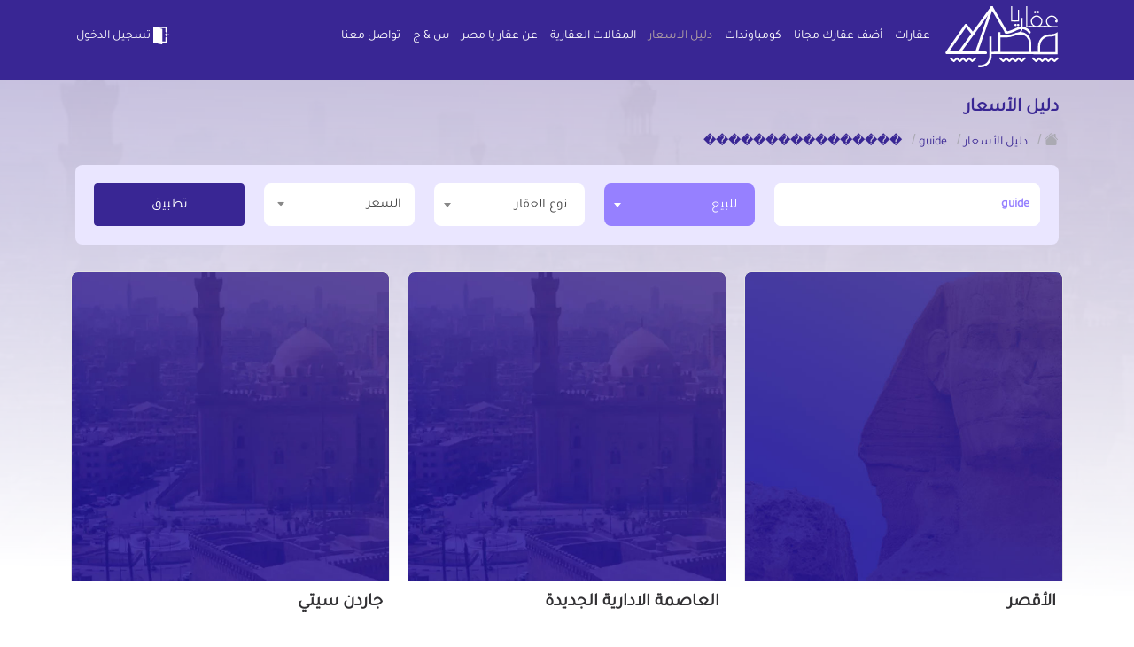

--- FILE ---
content_type: text/html; charset=UTF-8
request_url: https://aqaryamasr.com/price-guide/guide/-%EF%BF%BD%EF%BF%BD%EF%BF%BD%EF%BF%BD%EF%BF%BD%EF%BF%BD%EF%BF%BD%EF%BF%BD%EF%BF%BD%EF%BF%BD%EF%BF%BD%EF%BF%BD%EF%BF%BD%EF%BF%BD%EF%BF%BD%EF%BF%BD/0/%EF%BF%BD%EF%BF%BD%EF%BF%BD%EF%BF%BD%EF%BF%BD%EF%BF%BD%EF%BF%BD%EF%BF%BD%EF%BF%BD%EF%BF%BD
body_size: 17870
content:
<!DOCTYPE html>
<html lang="ar">
<head>

    
            <meta http-equiv='Content-Type' content='text/html; charset=utf-8'>
            <meta name='apple-itunes-app' content='app-id=1572629063, affiliate-data=myAffiliateData, app-argument=https://https://aqaryamasr.com/'>
            <meta name='viewport' content='width=device-width, initial-scale=1, shrink-to-fit=no' >
            <meta name='csrf-token' content='t7pVFrCZDswPYZljPwWuMhzlKFf0x3hqfg3B1bRQ' >
            <meta name='google-site-verification' content='E4z2olJ1K54Ndg181Tb15M7F1A_Fcq-oE1OpKjj2dMAZLclE' >

            <meta property='al:web:should_fallback' content='false' >
            <meta property='al:ios:app_store_id' content='1572629063' >
            <meta property='al:ios:app_name' content='تطبيق عقار يا مصر' >
            <meta property='al:android:package' content='aqar.ya.masr' >
            <meta property='al:android:app_name' content='تطبيق عقار يا مصر' >

            <title>عقار يا مصر - دليل الأسعار</title>
            <meta name='keywords' content='عقارات , شقق , فلل , قصور' >
            <meta name='description' content='دليل الأسعار' >
            <meta name='author' content='عقار يا مصر' >

            <meta property='twitter:card' content='summary' >
            <meta property='twitter:site' content='https://aqaryamasr.com/price-guide/guide/-%EF%BF%BD%EF%BF%BD%EF%BF%BD%EF%BF%BD%EF%BF%BD%EF%BF%BD%EF%BF%BD%EF%BF%BD%EF%BF%BD%EF%BF%BD%EF%BF%BD%EF%BF%BD%EF%BF%BD%EF%BF%BD%EF%BF%BD%EF%BF%BD/0/%EF%BF%BD%EF%BF%BD%EF%BF%BD%EF%BF%BD%EF%BF%BD%EF%BF%BD%EF%BF%BD%EF%BF%BD%EF%BF%BD%EF%BF%BD' >
            <meta property='twitter:title' content='عقار يا مصر' >
            <meta property='twitter:description' content='يعتبر موقع عقار يا مصر الموقع العقاري المجاني الأول في مصر حيث يمكنك البحث عن عقارات للبيع او عقارات للإيجار بمساحات مختلفة وبالصور والأسعار من خلال متابعة اعلانات الموقع.' >
            <meta property='twitter:image' content='https://aqaryamasr.com/frontend/assets/imgs/logo__main.jpg' >

            <meta property='og:title' content='عقار يا مصر' >
            <meta property='og:description' content='يعتبر موقع عقار يا مصر الموقع العقاري المجاني الأول في مصر حيث يمكنك البحث عن عقارات للبيع او عقارات للإيجار بمساحات مختلفة وبالصور والأسعار من خلال متابعة اعلانات الموقع.' >
            <meta property='og:image' content='https://aqaryamasr.com/frontend/assets/imgs/logo__main.jpg' >
            <meta property='og:url' content='https://aqaryamasr.com/price-guide/guide/-%EF%BF%BD%EF%BF%BD%EF%BF%BD%EF%BF%BD%EF%BF%BD%EF%BF%BD%EF%BF%BD%EF%BF%BD%EF%BF%BD%EF%BF%BD%EF%BF%BD%EF%BF%BD%EF%BF%BD%EF%BF%BD%EF%BF%BD%EF%BF%BD/0/%EF%BF%BD%EF%BF%BD%EF%BF%BD%EF%BF%BD%EF%BF%BD%EF%BF%BD%EF%BF%BD%EF%BF%BD%EF%BF%BD%EF%BF%BD' >
            <meta property='og:type' content='website' >
            <link rel='apple-touch-icon' sizes='180x180' href='/apple-touch-icon.png'>
            <link rel='icon' type='image/png' sizes='32x32' href='/favicon-32x32.png'>
            <link rel='icon' type='image/png' sizes='16x16' href='/favicon-16x16.png'>
            <link rel='manifest' href='/site.webmanifest'>
            <link rel='mask-icon' href='/safari-pinned-tab.svg' color='#5bbad5'>
            <meta name='msapplication-TileColor' content='#da532c'>
            <meta name='theme-color' content='#ffffff'>
            <link rel='alternate' hreflang='ar-eg' href='https://aqaryamasr.com/price-guide/guide/-%EF%BF%BD%EF%BF%BD%EF%BF%BD%EF%BF%BD%EF%BF%BD%EF%BF%BD%EF%BF%BD%EF%BF%BD%EF%BF%BD%EF%BF%BD%EF%BF%BD%EF%BF%BD%EF%BF%BD%EF%BF%BD%EF%BF%BD%EF%BF%BD/0/%EF%BF%BD%EF%BF%BD%EF%BF%BD%EF%BF%BD%EF%BF%BD%EF%BF%BD%EF%BF%BD%EF%BF%BD%EF%BF%BD%EF%BF%BD' />
        

    
    <!-- bootstrap -->
    <link  rel="stylesheet preload" href="https://cdn.jsdelivr.net/npm/bootstrap-icons@1.6.0/font/bootstrap-icons.css" integrity="sha384-7ynz3n3tAGNUYFZD3cWe5PDcE36xj85vyFkawcF6tIwxvIecqKvfwLiaFdizhPpN" crossorigin="anonymous">
    <link rel="stylesheet preload" href="https://aqaryamasr.com/assets/front/css/bootstrap.min.css">


    <!-- fortawesome -->
    
    <link rel="stylesheet preload" href="https://aqaryamasr.com/assets/front/libs/fontawesome-free-5.15.4-web/css/all.min.css">

    <!-- Owl Stylesheets -->
    <link rel="stylesheet preload" href="https://aqaryamasr.com/assets/front/css/owlcarousel/owl.carousel.min.css">
    <link rel="stylesheet preload" href="https://aqaryamasr.com/assets/front/css/owlcarousel/owl.theme.default.min.css">

    
    <link href="https://cdn.jsdelivr.net/npm/select2@4.1.0-rc.0/dist/css/select2.min.css" rel="stylesheet preload" />
    
    <link rel="stylesheet preload" href="https://cdnjs.cloudflare.com/ajax/libs/animate.css/4.1.1/animate.min.css"/>

    <!-- Stylesheets -->
    <link rel="stylesheet preload" href="https://aqaryamasr.com/assets/front/css/main.css?var=18.52">
    <link rel="stylesheet preload" href="https://aqaryamasr.com/assets/front/css/ahmed.css?var=18.52">

    

    <!-- Facebook Pixel Code -->
        <script type="2fd3416cd6e685e6213aaf24-text/javascript">!function(f,b,e,v,n,t,s){if(f.fbq)return;n=f.fbq=function(){n.callMethod?n.callMethod.apply(n,arguments):n.queue.push(arguments)};if(!f._fbq)f._fbq=n;n.push=n;n.loaded=!0;n.version='2.0';n.queue=[];t=b.createElement(e);t.async=!0;t.src=v;s=b.getElementsByTagName(e)[0];s.parentNode.insertBefore(t,s)}(window,document,'script','https://connect.facebook.net/en_US/fbevents.js'); fbq('init', '580634046412457'); fbq('track', 'PageView');</script><noscript> <img height="1" width="1" src="https://www.facebook.com/tr?id=580634046412457&ev=PageView&noscript=1"/></noscript>
    <!-- End Facebook Pixel Code -->

        <!--Plugin CSS file with desired skin-->
    <link rel="stylesheet" href="https://cdnjs.cloudflare.com/ajax/libs/ion-rangeslider/2.3.1/css/ion.rangeSlider.min.css"/>
    <style>
                     .filter-row .form-filter-group:not(.q-s) {
                width: 170px;
             }
            .filter-row .q-s {
                width: 300px;
            }
            </style>
    <style>
        .show-more-rel {
          height: 150px;
          overflow: hidden;
          transition: height .4s ease-in-out;
        }
        .show-more-rel.show-more {
          height: auto;
        }
        .show-more-rel-btn {
          color: #392694;
          margin-top: .5rem;
          display: block;
        }
        .show-more-rel-btn:hover  {
          color: #392694;
          text-decoration: underline;
        }
    </style>
    <style>
      .d45 {
        font-family: Tajawal;
        position: relative;
        z-index: 1;
      }
    </style>

    <style>
                 .dropdown-menu.show {
          max-width: 440px;
          overflow: hidden;
        }
    </style>

    <script type="2fd3416cd6e685e6213aaf24-text/javascript"> var base_url = "https://aqaryamasr.com"; </script>
    <script type="2fd3416cd6e685e6213aaf24-text/javascript"> var officeUrl = "https://aqaryamasr.com/office"; </script>
    <script type="2fd3416cd6e685e6213aaf24-text/javascript"> var statistic_user_type = "visitor"; </script>
    <script type="2fd3416cd6e685e6213aaf24-text/javascript"> var userType = ""; </script>
    <!--<script async src="https://pagead2.googlesyndication.com/pagead/js/adsbygoogle.js?client=ca-pub-1353988727141840"-->
    <!-- crossorigin="anonymous"></script>-->
</head>
<body>

                        <div class="modal fade" id="modalLoginForm" tabindex="-1" role="dialog" aria-labelledby="myModalLabel"  aria-hidden="true">
    <div class="modal-dialog rounded modal-dialog-centered" role="document">
        <div class="modal-content">
            <form method="POST" action="https://aqaryamasr.com/login" id="loginForm" >
                <input type="hidden" name="_token" value="t7pVFrCZDswPYZljPwWuMhzlKFf0x3hqfg3B1bRQ" autocomplete="off">                <div class="modal-header">
                    <button type="button" class="close" data-dismiss="modal" aria-label="Close" id="modalLoginFormCloseBtn">
                        <span aria-hidden="true">&times;</span>
                    </button>
                </div>
                <div class="modal-body">
                    <img src="https://aqaryamasr.com/assets/front/imgs/logo-p.svg"/>
                    <div id="msg-result"></div>
                    <div class="md-form">
                        <label data-error="wrong" data-success="right" for="defaultForm-tel2">رقم الهاتف</label>
                        <input type="tel" id="defaultForm-tel2" class="form-control validate validate_phone_login" placeholder="01xxxxxxxxx" name="phone" minlength="11" maxlength="11">
                    </div>
                    <div class="md-form">
                        <label data-error="wrong" data-success="right" for="defaultForm-passsssssss">كلمة السر</label>
                        <div class="input-group" id="show_hide_password">
                            <input type="password" id="defaultForm-passsssssss" name="password" class="form-control validate">
                            <div class="input-group-addon">
                                <a href=""><i class="bi bi-eye-slash"aria-hidden="true"></i></a>
                            </div>
                        </div>
                        <p><a href="" data-toggle="modal" data-dismiss="modal" data-target="#modalForgotForm" id="forgotPasswordBtn">نسيت كلمة السر ؟</a></p>
                    </div>
                </div>
                <div class="modalfooter justify-content-center">
                    <button type="submit" class="btn btn-primary login" disabled>تسجيل دخول</button>
                    <p> <a href="" data-toggle="modal" data-dismiss="modal" data-target="#modalRegisterForm">ليس لديك حساب ؟ تسجيل </a></p>
                </div>
            </form>
        </div>
    </div>
</div>


<div class="modal fade" id="modalRegisterForm" tabindex="-1" role="dialog" aria-labelledby="myModalLabel"  aria-hidden="true">
    <div class="modal-dialog rounded modal-dialog-centered" role="document">
        <div class="modal-content">
            <form action="https://aqaryamasr.com/register" method="POST" id="registerForm">
                <input type="hidden" name="_token" value="t7pVFrCZDswPYZljPwWuMhzlKFf0x3hqfg3B1bRQ" autocomplete="off">                <div class="modal-body">
                    <button type="button" class="close" data-dismiss="modal" aria-label="Close" id="closeModalRegisterForm">
                        <span aria-hidden="true">&times;</span>
                    </button>
                    <img src="https://aqaryamasr.com/assets/front/imgs/logo-p.svg"/>
                    <div class="registerResult"></div>
                    <div class="md-form">
                        <label  data-success="right" for="defaultForm-name">اسم المستخدم</label>
                        <input type="text" name="name" id="defaultForm-name" class="form-control">
                    </div>
                    <div class="md-form">
                        <label data-error="wrong" data-success="right" for="defaultForm-tel">رقم الهاتف</label>
                        <input type="tel" name="phone" id="defaultForm-tel" placeholder="01xxxxxxxxx" class="form-control validate validate_phone">
                    </div>
                    <div class="md-form">
                        <label data-error="wrong" data-success="right" for="defaultForm-pass">كلمة السر</label>
                        <div class="input-group" id="show_hide_password">
                            <input type="password" id="defaultForm-pass" name="password" class="form-control validate">
                            <div class="input-group-addon">
                                <a href=""><i class="bi bi-eye-slash"aria-hidden="true"></i></a>
                            </div>
                        </div>
                    </div>
                    <div class="md-form">
                        <label data-error="wrong" data-success="right" for="defaultForm-repass">تأكيد كلمة السر</label>
                        <div class="input-group" id="show_hide_password1">
                            <input type="password" name="password_confirmation" id="defaultForm-repass" class="form-control  validate">
                            <div class="input-group-addon">
                                <a href=""><i class="bi bi-eye-slash"aria-hidden="true"></i></a>
                            </div>
                        </div>
                    </div>
                    <div class="md-form">
                        <label for="Governorate">المحافظة</label>
                                                <select id="Governorate" class="form-control" name="city_id">
                            <option selected value="">اختر المحافظة</option>
                                                            <option value="1">أسوان</option>
                                                            <option value="2">أسيوط</option>
                                                            <option value="3">بني سويف</option>
                                                            <option value="4">بور سعيد</option>
                                                            <option value="5">القاهرة</option>
                                                            <option value="6">دمياط</option>
                                                            <option value="7">مرسى مطروح</option>
                                                            <option value="8">الدقهلية</option>
                                                            <option value="9">الغربية</option>
                                                            <option value="10">الإسكندرية</option>
                                                            <option value="11">قنا</option>
                                                            <option value="12">سوهاج</option>
                                                            <option value="13">جنوب سيناء</option>
                                                            <option value="14">شمال سيناء</option>
                                                            <option value="15">البحر الأحمر</option>
                                                            <option value="16">البحيرة</option>
                                                            <option value="17">الفيوم</option>
                                                            <option value="18">كفر الشيخ</option>
                                                            <option value="19">الإسماعيلية</option>
                                                            <option value="20">الجيزة</option>
                                                            <option value="21">المنوفية</option>
                                                            <option value="22">المنيا</option>
                                                            <option value="23">القليوبية</option>
                                                            <option value="24">الأقصر</option>
                                                            <option value="25">الوادي الجديد</option>
                                                            <option value="26">السويس</option>
                                                            <option value="27">الشرقية</option>
                                                    </select>
                    </div>
                    <div class="md-form">
                        <input type="checkbox" id="office" name="isOffice" value="1">
                        <label for="office">التسجيل كمكتب عقارى</label>
                    </div>
                    <div class="md-form">
						<input type="checkbox" id="condiation" value="الموافقه على">
			  			<label for="condiation">الموافقه على <a class="agree" target="_blank" href="https://aqaryamasr.com/privacy_policy">الشروط والاحكام</a></label>
					</div>
                </div>
                <div class="modalfooter justify-content-center">
                    <button type="submit" class="btn btn-primary login" disabled>تسجيل</button>
                    <p><a href="" data-toggle="modal" data-dismiss="modal" data-target="#modalLoginForm"> لديك حساب ؟  تسجيل دخول</a></p>
                </div>
            </form>
        </div>
    </div>
</div>


<div class="modal fade" id="modalForgotForm" tabindex="-1" role="dialog" aria-labelledby="myModalLabel"  aria-hidden="true">
    <div class="modal-dialog rounded modal-dialog-centered" role="document">
        <div class="modal-content">
            <form method="POST" action="https://aqaryamasr.com/resend_code" id="forgotPasswordForm" >
                <input type="hidden" name="_token" value="t7pVFrCZDswPYZljPwWuMhzlKFf0x3hqfg3B1bRQ" autocomplete="off">                <div class="modal-header">
                    <button type="button" class="close" data-dismiss="modal" aria-label="Close" id="closeModalForgotForm">
                        <span aria-hidden="true">&times;</span>
                    </button>
                </div>
                <div class="modal-body">
                    <img src="https://aqaryamasr.com/assets/front/imgs/logo-p.svg"/>
                    <div class="forgotPasswordResult"></div>
                    <div class="md-form">
                        <label data-error="wrong" data-success="right" for="defaultForm-telll">رقم الهاتف</label>
                        <input type="text" id="defaultForm-telll" class="form-control validate phone" placeholder="01xxxxxxxxx" name="phone" minlength="11" maxlength="11">
                    </div>
                </div>
                <div class="modalfooter justify-content-center">
                    <button type="submit" class="btn btn-primary login" >ارسال الكود</button>
                    <p> ليس لديك حساب ؟  <a href="" data-toggle="modal" data-dismiss="modal" data-target="#modalRegisterForm">تسجيل </a></p>
                </div>
            </form>
        </div>
    </div>
</div>



<div class="modal fade" id="modalCodeForm" tabindex="-2" role="dialog" aria-labelledby="myModalLabel"  aria-hidden="true">
    <div class="modal-dialog rounded modal-dialog-centered" role="document">
        <div class="modal-content">
            <form method="POST" action="https://aqaryamasr.com/verify_code" id="codeForm" >
                <input type="hidden" name="_token" value="t7pVFrCZDswPYZljPwWuMhzlKFf0x3hqfg3B1bRQ" autocomplete="off">                <div id="codeResult"></div>
                <div class="modal-header">
                    <button type="button" class="close" data-dismiss="modal" aria-label="Close" id="closeModalCodeForm">
                        <span aria-hidden="true">&times;</span>
                    </button>
                </div>
                <div class="modal-body">
                    <img src="https://aqaryamasr.com/assets/front/imgs/logo-p.svg"/>
                    <p>برجاء ادخال رمز التحقق المرسل الى رقم</p>
                    <p class="num-phone"></p>
                    <div class="forgotPasswordResult"></div>
                    <div class="md-form">
                        <label data-error="wrong" data-success="right" for="defaultForm-tel">كود التفعيل</label>
                        <div class="row">
                            <div class="col-3">
                                <input maxlength="1" required name='code_u4_fb' type="text" class="form-control num user_fb_code first disabled-when-done inputCode" >
                            </div>
                            <div class="col-3">
                                <input maxlength="1" required name='code_u3_fb'  data-next="code_u4_fb" type="text" class="form-control num user_fb_code disabled-when-done inputCode">
                            </div>
                            <div class="col-3">
                                <input  maxlength="1" required name='code_u2_fb' data-next="code_u3_fb" type="text" class="form-control num user_fb_code disabled-when-done inputCode">
                            </div>
                            <div class="col-3">
                                <input maxlength="1" required name='code_u1_fb' data-next="code_u2_fb"  type="text" class="form-control num user_fb_code disabled-when-done inputCode" />
                            </div>
                        </div>
                        <input type="hidden" name="code" class="user_forgetPass_code">
                        <input type="hidden" name="phone" class="user_forgetPass_phone">
                        <input type="hidden" name="reset_pass" value="">
                    </div>
                </div>
                <div class="text-center">
                    <span class="code_counter"></span>
                </div>
                <div class="modalfooter justify-content-center">
                    <button type="submit" class="btn btn-primary login disabled-when-done">ارسال الكود</button>
                    <p><button class="btn btn-outline-info" href="" id="resendCode" disabled type="button">إعادة الإرسال </button></p>
                </div>
            </form>
        </div>
    </div>
</div>


<div class="modal fade" id="newPasswordModal" tabindex="-2" role="dialog" aria-labelledby="myModalLabel"  aria-hidden="true">
    <div class="modal-dialog rounded modal-dialog-centered" role="document">
        <div class="modal-content">
            <form method="POST" action="https://aqaryamasr.com/reset_password" id="resetPasswordForm" >
                <input type="hidden" name="_token" value="t7pVFrCZDswPYZljPwWuMhzlKFf0x3hqfg3B1bRQ" autocomplete="off">                <div id="codeResult"></div>
                <div class="modal-header">
                    <button type="button" class="close" data-dismiss="modal" aria-label="Close">
                        <span aria-hidden="true">&times;</span>
                    </button>
                </div>
                <div class="modal-body">
                    <img src="https://aqaryamasr.com/assets/front/imgs/logo-p.svg"/>
                    <div class="newPasswordResult"></div>
                    <div class="md-form">
                        <label data-error="wrong" data-success="right" for="defaultForm-passs">كلمة السر</label>
                        <div class="input-group" id="show_hide_password">
                            <input type="password" id="defaultForm-passs" name="password" required   class="form-control validate">
                            <div class="input-group-addon">
                                <a href=""><i class="bi bi-eye-slash"aria-hidden="true"></i></a>
                            </div>
                        </div>
                    </div>
                    <div class="md-form">
                        <label data-error="wrong" data-success="right" for="defaultForm-passsss">تأكيد كلمة السر</label>
                        <div class="input-group" id="show_hide_password">
                            <input type="password" id="defaultForm-passsss" name="password_confirmation"    required class="form-control  validate">
                            <div class="input-group-addon">
                                <a href=""><i class="bi bi-eye-slash" aria-hidden="true"></i></a>
                            </div>
                        </div>
                    </div>

                    <input type="hidden" name="phone" class="reset-password-phone">
                    <input type="hidden" name="code" class="reset-code-phone">
                </div>
                <div class="modalfooter justify-content-center">
                    <button type="submit" class="btn btn-primary login">حفظ </button>
                </div>
            </form>
        </div>
    </div>
</div>

        
        <div class="modal fade" id="notification">
    <div class="modal-dialog">
        <div class="modal-content" style="padding-top: 25px">
            <div class="modal-header">
                <div style="display: flex;">
                    <i class="m-nav__link-icon flaticon-envelope"></i>
                    <h4 class="modal-title font-weight-bold" id="model_label" style="margin-right: 10px;font-size: .8rem;"></h4>
                </div>
                <div id="n-date" style="color: blue;"></div>
            </div>
            <div class="modal-body">
                <p class="lead" id="model_body" style="font-size: 0.7rem;"></p>
            </div>
        </div>
    </div>
</div>



        <header id="navbar" class="mainNav login ">
    <div class="container">
        <nav class="navbar navbar-expand-lg navbar-light bg-light p-0">
            <a class="navbar-brand" href="https://aqaryamasr.com">
                <img src="https://aqaryamasr.com/assets/front/imgs/logo.svg" alt="عقار يا مصر" style="width:128px;" width="128" height="69">
            </a>
            <button class="navbar-toggler" type="button" data-toggle="collapse" data-target="#navbarTogglerDemo02" aria-controls="navbarTogglerDemo02" aria-expanded="false" aria-label="Toggle navigation">
                <span class="navbar-toggler-icon">
                    <svg xmlns="http://www.w3.org/2000/svg" width="28" height="28" viewBox="0 0 28 28">
                      <g id="Group_25042" data-name="Group 25042" transform="translate(-371 -960)">
                        <g id="Rectangle_13418" data-name="Rectangle 13418" transform="translate(371 960)" fill="#fff" stroke="#707070" stroke-width="1" opacity="0">
                          <rect width="28" height="28" stroke="none"/>
                          <rect x="0.5" y="0.5" width="27" height="27" fill="none"/>
                        </g>
                        <g id="menu" transform="translate(373 964.999)">
                          <path id="Path_30682" data-name="Path 30682" d="M23,124.668H1a1,1,0,0,1,0-2H23a1,1,0,0,1,0,2Zm0,0" transform="translate(0 -115.168)" fill="#fff"/>
                          <path id="Path_30683" data-name="Path 30683" d="M23,2H1A1,1,0,0,1,1,0H23a1,1,0,1,1,0,2Zm0,0" fill="#fff"/>
                          <path id="Path_30684" data-name="Path 30684" d="M23,247.332H1a1,1,0,0,1,0-2H23a1,1,0,0,1,0,2Zm0,0" transform="translate(0 -230.332)" fill="#fff"/>
                        </g>
                      </g>
                    </svg>
                </span>
            </button>

            <div class="collapse navbar-collapse" id="navbarTogglerDemo02">

                <ul class="navbar-nav ml-auto mt-2 mt-lg-0">
                                            <li class="nav-item ">
                            <a class="nav-link" href="https://aqaryamasr.com/realestate_filter">عقارات</a>
                        </li>
                        <li class="nav-item ">
                            <a class="nav-link" href="javascript:void(0)"  data-toggle="modal" data-target="#modalLoginForm" >أضف عقارك مجانا</a>
                        </li>
                        <li class="nav-item ">
                            <a class="nav-link" href="https://aqaryamasr.com/compounds">كومباوندات</a>
                        </li>
                        <li class="nav-item active">
                            <a class="nav-link" href="https://aqaryamasr.com/price-guide">دليل الاسعار</a>
                        </li>
                        <li class="nav-item ">
                            <a class="nav-link" href="https://aqaryamasr.com/blog">المقالات العقارية</a>
                        </li>
                                        <div style="display: none" id="admin-mob">
                                            </div>
                    <li class="nav-item ">
                        <a class="nav-link" href="https://aqaryamasr.com/about_us">عن عقار يا مصر</a>
                    </li>
                    <li class="nav-item ">
                        <a class="nav-link" href="https://aqaryamasr.com/faq">س & ج</a>
                    </li>
                    <li class="nav-item ">
                        <a class="nav-link" href="https://aqaryamasr.com/contact_us">تواصل معنا</a>
                    </li>
                </ul>
                <div class="left-align" style="white-space: nowrap">
                                                                <a href="#" class="btn light-btn" data-toggle="modal" data-target="#modalLoginForm"> <img src="https://aqaryamasr.com/assets/front/imgs/1.svg"style="width:24px;" width="24" alt="تسجيل الدخول">تسجيل الدخول</a>

                                    </div>
                            </div>
        </nav>

            </div>
</header>




    
    <div class="main-content" style="min-height: 80vh;">
        
    <div class="main-page-image">
        <img src="https://aqaryamasr.com/frontend/imgs/bg/b1.webp" alt="عقار يا مصر">
    <img src="https://aqaryamasr.com/assets/front/imgs/page-overlay.webp" class="main-page-image-overlay">
</div>


    <div class="breadcrumbs-wrap">
        <div class="container">
            <div class="row">
                <div class="col-lg-12">
                    <h1 class="main-page-title">
                         دليل الأسعار
                    </h1>
                    
        <ul class="breadcrumb">
            <li class="home"><a  href="https://aqaryamasr.com" title="Go to Home Page"><i class="bi bi-house-fill"></i></a> / </li>
            <li><a href="https://aqaryamasr.com/price-guide" title="دليل الأسعار"><span>دليل الأسعار</span></a>
    /</li><li>
                            <a href="https://aqaryamasr.com/price-guide/guide/0/0/����������" ><span>guide</span></a>
                        /<li>
                            <a href="javascript:void(0)" ><span> ����������������</span></a>
                        </ul>
                </div>
            </div>
        </div>
    </div>
    <section class="search-Compounds">
        <div class="container">
            <div class=" row">
                <div class="col">
                        <form class="search-g form-search-auto-complete-url-price-guide" action="https://aqaryamasr.com/price-guide" autocomplete="off">
    <div class="filter-row" id="filter-row">
        <div class="form-filter-group q-s">
            <input type="text" id="q" value="guide" class="form-control fakeinput" placeholder="أبحث عن محافظة">
            <select id="q-search" class="form-control selectTwoQ">
                <option></option>
            </select>
        </div>
        <input type="hidden" name="city_id" value="guide">
                            <div class="form-filter-group contract_type-group select-selected-act">
                <select id="contract_type" name="contract_type" class="form-control selectTwo" data-minimum-results-for-search="Infinity">
                    <option  selected value="للبيع">للبيع</option>
                      
                        <option   value="للإيجار" >للإيجار</option>
                                    </select>
            </div>
                                                            <input type="hidden" name="main_type" value="-����������������">
                <input type="hidden" name="type_id" value="">
                        <div class="form-filter-group ">
                <select id="sub-type" name="sub-type" class="form-control selectTwo" data-placeholder="نوع العقار">
                    <option value=""></option>
                                            <option value="قصور"   data-parent="سكني" >قصور</option>
                                            <option value="فلل"   data-parent="سكني" >فلل</option>
                                            <option value="شقق"   data-parent="سكني" >شقق</option>
                                            <option value="دوبلكس"   data-parent="سكني" >دوبلكس</option>
                                            <option value="دور"   data-parent="سكني" >دور</option>
                                            <option value="شاليهات"   data-parent="أخرى" >شاليهات</option>
                                            <option value="تاون-هاوس"   data-parent="سكني" >تاون هاوس</option>
                                            <option value="شقق-تمويل-عقاري"   data-parent="سكني" >شقق تمويل عقاري</option>
                                    </select>
            </div>
                <div class="form-filter-group dropdown">
            <button type="button" id="price" class="as-input dropdown-toggle " data-toggle="dropdown" aria-expanded="false">
                السعر
                <i class="fas fa-sort-down"></i>
            </button>
            <div class="dropdown-menu drop-price-range dropdown-menu-aa" aria-labelledby="price">
                <div class="price-range-box">
                    <input type="text" class="form-control price-range-input"
                           data-type="double"
                           data-min="0"
                           data-max="0"
                           data-from="0"
                           data-to="0"
                           data-grid="false"
                           data-hide-from-to="true"
                    >
                    <div class="d-flex align-items-center justify-content-between mt-3 prices-box">
                        <div class="form-group">
                            <label for="price_from">السعر من</label>
                            <input id="price_from" name="price_from" value="0" class="form-control input-number">
                        </div>
                        <div class="form-group">
                            <label for="price_to">السعر الي</label>
                            <input id="price_to" name="price_to" value="0" class="form-control input-number">
                        </div>
                    </div>
                </div>
            </div>
        </div>
                <div class="form-filter-group">
            <button type="submit" class="search-btn1 btn btn-primary">تطبيق</button>
        </div>
    </div>
</form>



                </div>
            </div>
            <div class="row">





                <div class="col">
                    <div id="pagination-result" class="scrollPaginate" data-url="https://aqaryamasr.com/price-guide/guide/-%EF%BF%BD%EF%BF%BD%EF%BF%BD%EF%BF%BD%EF%BF%BD%EF%BF%BD%EF%BF%BD%EF%BF%BD%EF%BF%BD%EF%BF%BD%EF%BF%BD%EF%BF%BD%EF%BF%BD%EF%BF%BD%EF%BF%BD%EF%BF%BD/0/%EF%BF%BD%EF%BF%BD%EF%BF%BD%EF%BF%BD%EF%BF%BD%EF%BF%BD%EF%BF%BD%EF%BF%BD%EF%BF%BD%EF%BF%BD">
                        <div class="row">
                    <div class="col-md-4 col-sm-12 pad-top-30 price-box">
                <div class="hover-comp">
                    <a href="https://aqaryamasr.com/price-guide/guide/282-%D8%A7%D9%84%D8%A3%D9%82%D8%B5%D8%B1">
    <div class="background-img" style="background-image: url('https://aqaryamasr.com/storage/images/ZNdhw5oASk8aykXGfgXyVvfN98kOBlBeRoVDmwRY.jpg');"></div>
    <div class="content-featured">
        <h3>الأقصر</h3>
        <p class="price-details">أقل سعر للمتر 0 جنية</p>
        <p class="price-details">أعلى سعر للمتر 0 جنية</p>
        <p class="price-details purple">متوسط سعر المتر 0 جنية</p>
        <div class="right">
            <p><img src="https://aqaryamasr.com/assets/front/imgs/locat.png">الأقصر</p>
        </div>
    </div>
</a>
                </div>
            </div>
                    <div class="col-md-4 col-sm-12 pad-top-30 price-box">
                <div class="hover-comp">
                    <a href="https://aqaryamasr.com/price-guide/guide/318-%D8%A7%D9%84%D8%B9%D8%A7%D8%B5%D9%85%D8%A9-%D8%A7%D9%84%D8%A7%D8%AF%D8%A7%D8%B1%D9%8A%D8%A9-%D8%A7%D9%84%D8%AC%D8%AF%D9%8A%D8%AF%D8%A9">
    <div class="background-img" style="background-image: url('https://aqaryamasr.com/frontend/imgs/bg/default-city-1.webp');"></div>
    <div class="content-featured">
        <h3>العاصمة الادارية الجديدة</h3>
        <p class="price-details">أقل سعر للمتر 0 جنية</p>
        <p class="price-details">أعلى سعر للمتر 0 جنية</p>
        <p class="price-details purple">متوسط سعر المتر 0 جنية</p>
        <div class="right">
            <p><img src="https://aqaryamasr.com/assets/front/imgs/locat.png">القاهرة</p>
        </div>
    </div>
</a>
                </div>
            </div>
                    <div class="col-md-4 col-sm-12 pad-top-30 price-box">
                <div class="hover-comp">
                    <a href="https://aqaryamasr.com/price-guide/guide/357-%D8%AC%D8%A7%D8%B1%D8%AF%D9%86-%D8%B3%D9%8A%D8%AA%D9%8A">
    <div class="background-img" style="background-image: url('https://aqaryamasr.com/frontend/imgs/bg/default-city-1.webp');"></div>
    <div class="content-featured">
        <h3>جاردن سيتي</h3>
        <p class="price-details">أقل سعر للمتر 0 جنية</p>
        <p class="price-details">أعلى سعر للمتر 0 جنية</p>
        <p class="price-details purple">متوسط سعر المتر 0 جنية</p>
        <div class="right">
            <p><img src="https://aqaryamasr.com/assets/front/imgs/locat.png">القاهرة</p>
        </div>
    </div>
</a>
                </div>
            </div>
                    <div class="col-md-4 col-sm-12 pad-top-30 price-box">
                <div class="hover-comp">
                    <a href="https://aqaryamasr.com/price-guide/guide/380-%D8%A7%D9%84%D8%B9%D9%84%D9%85%D9%8A%D9%86-%D8%A7%D9%84%D8%AC%D8%AF%D9%8A%D8%AF%D8%A9">
    <div class="background-img" style="background-image: url('https://aqaryamasr.com/frontend/imgs/bg/default-city-1.webp');"></div>
    <div class="content-featured">
        <h3>العلمين الجديدة</h3>
        <p class="price-details">أقل سعر للمتر 0 جنية</p>
        <p class="price-details">أعلى سعر للمتر 0 جنية</p>
        <p class="price-details purple">متوسط سعر المتر 0 جنية</p>
        <div class="right">
            <p><img src="https://aqaryamasr.com/assets/front/imgs/locat.png">مرسى مطروح</p>
        </div>
    </div>
</a>
                </div>
            </div>
                    <div class="col-md-4 col-sm-12 pad-top-30 price-box">
                <div class="hover-comp">
                    <a href="https://aqaryamasr.com/price-guide/guide/404-%D8%AF%D8%B1%D9%8A%D9%85-%D9%84%D8%A7%D9%86%D8%AF">
    <div class="background-img" style="background-image: url('https://aqaryamasr.com/frontend/imgs/bg/default-city-2.webp');"></div>
    <div class="content-featured">
        <h3>دريم لاند</h3>
        <p class="price-details">أقل سعر للمتر 0 جنية</p>
        <p class="price-details">أعلى سعر للمتر 0 جنية</p>
        <p class="price-details purple">متوسط سعر المتر 0 جنية</p>
        <div class="right">
            <p><img src="https://aqaryamasr.com/assets/front/imgs/locat.png">القاهرة</p>
        </div>
    </div>
</a>
                </div>
            </div>
                    <div class="col-md-4 col-sm-12 pad-top-30 price-box">
                <div class="hover-comp">
                    <a href="https://aqaryamasr.com/price-guide/guide/427-%D9%85%D8%B3%D8%A7%D9%83%D9%86-%D8%AF%D9%87%D8%B4%D9%88%D8%B1">
    <div class="background-img" style="background-image: url('https://aqaryamasr.com/frontend/imgs/bg/default-city-1.webp');"></div>
    <div class="content-featured">
        <h3>مساكن دهشور</h3>
        <p class="price-details">أقل سعر للمتر 0 جنية</p>
        <p class="price-details">أعلى سعر للمتر 0 جنية</p>
        <p class="price-details purple">متوسط سعر المتر 0 جنية</p>
        <div class="right">
            <p><img src="https://aqaryamasr.com/assets/front/imgs/locat.png">الجيزة</p>
        </div>
    </div>
</a>
                </div>
            </div>
                    <div class="col-md-4 col-sm-12 pad-top-30 price-box">
                <div class="hover-comp">
                    <a href="https://aqaryamasr.com/price-guide/guide/445-%D9%85%D9%8A%D8%A7%D9%85%D9%8A">
    <div class="background-img" style="background-image: url('https://aqaryamasr.com/frontend/imgs/bg/default-city-1.webp');"></div>
    <div class="content-featured">
        <h3>ميامي</h3>
        <p class="price-details">أقل سعر للمتر 0 جنية</p>
        <p class="price-details">أعلى سعر للمتر 0 جنية</p>
        <p class="price-details purple">متوسط سعر المتر 0 جنية</p>
        <div class="right">
            <p><img src="https://aqaryamasr.com/assets/front/imgs/locat.png">الإسكندرية</p>
        </div>
    </div>
</a>
                </div>
            </div>
                    <div class="col-md-4 col-sm-12 pad-top-30 price-box">
                <div class="hover-comp">
                    <a href="https://aqaryamasr.com/price-guide/guide/3-%D8%A7%D9%84%D8%AF%D8%B1%D8%A8-%D8%A7%D9%84%D8%A3%D8%AD%D9%85%D8%B1">
    <div class="background-img" style="background-image: url('https://aqaryamasr.com/storage/images/ZNdhw5oASk8aykXGfgXyVvfN98kOBlBeRoVDmwRY.jpg');"></div>
    <div class="content-featured">
        <h3>الدرب الأحمر</h3>
        <p class="price-details">أقل سعر للمتر 0 جنية</p>
        <p class="price-details">أعلى سعر للمتر 0 جنية</p>
        <p class="price-details purple">متوسط سعر المتر 0 جنية</p>
        <div class="right">
            <p><img src="https://aqaryamasr.com/assets/front/imgs/locat.png">القاهرة</p>
        </div>
    </div>
</a>
                </div>
            </div>
                    <div class="col-md-4 col-sm-12 pad-top-30 price-box">
                <div class="hover-comp">
                    <a href="https://aqaryamasr.com/price-guide/guide/23-%D8%A7%D9%84%D8%B3%D9%8A%D8%AF%D8%A9-%D8%B2%D9%8A%D9%86%D8%A8">
    <div class="background-img" style="background-image: url('https://aqaryamasr.com/storage/images/ZNdhw5oASk8aykXGfgXyVvfN98kOBlBeRoVDmwRY.jpg');"></div>
    <div class="content-featured">
        <h3>السيدة زينب</h3>
        <p class="price-details">أقل سعر للمتر 0 جنية</p>
        <p class="price-details">أعلى سعر للمتر 0 جنية</p>
        <p class="price-details purple">متوسط سعر المتر 0 جنية</p>
        <div class="right">
            <p><img src="https://aqaryamasr.com/assets/front/imgs/locat.png">القاهرة</p>
        </div>
    </div>
</a>
                </div>
            </div>
                    <div class="col-md-4 col-sm-12 pad-top-30 price-box">
                <div class="hover-comp">
                    <a href="https://aqaryamasr.com/price-guide/guide/41-%D8%B4%D8%A8%D8%B1%D8%A7">
    <div class="background-img" style="background-image: url('https://aqaryamasr.com/storage/images/ZNdhw5oASk8aykXGfgXyVvfN98kOBlBeRoVDmwRY.jpg');"></div>
    <div class="content-featured">
        <h3>شبرا</h3>
        <p class="price-details">أقل سعر للمتر 0 جنية</p>
        <p class="price-details">أعلى سعر للمتر 0 جنية</p>
        <p class="price-details purple">متوسط سعر المتر 0 جنية</p>
        <div class="right">
            <p><img src="https://aqaryamasr.com/assets/front/imgs/locat.png">القاهرة</p>
        </div>
    </div>
</a>
                </div>
            </div>
                    <div class="col-md-4 col-sm-12 pad-top-30 price-box">
                <div class="hover-comp">
                    <a href="https://aqaryamasr.com/price-guide/guide/57-6-%D8%A3%D9%83%D8%AA%D9%88%D8%A8%D8%B1">
    <div class="background-img" style="background-image: url('https://aqaryamasr.com/storage/images/ZNdhw5oASk8aykXGfgXyVvfN98kOBlBeRoVDmwRY.jpg');"></div>
    <div class="content-featured">
        <h3>6 أكتوبر</h3>
        <p class="price-details">أقل سعر للمتر 0 جنية</p>
        <p class="price-details">أعلى سعر للمتر 0 جنية</p>
        <p class="price-details purple">متوسط سعر المتر 0 جنية</p>
        <div class="right">
            <p><img src="https://aqaryamasr.com/assets/front/imgs/locat.png">الجيزة</p>
        </div>
    </div>
</a>
                </div>
            </div>
                    <div class="col-md-4 col-sm-12 pad-top-30 price-box">
                <div class="hover-comp">
                    <a href="https://aqaryamasr.com/price-guide/guide/86-%D9%85%D8%B1%D9%83%D8%B2-%D8%A7%D9%84%D9%81%D8%AA%D8%AD">
    <div class="background-img" style="background-image: url('https://aqaryamasr.com/storage/images/ZNdhw5oASk8aykXGfgXyVvfN98kOBlBeRoVDmwRY.jpg');"></div>
    <div class="content-featured">
        <h3>مركز الفتح</h3>
        <p class="price-details">أقل سعر للمتر 0 جنية</p>
        <p class="price-details">أعلى سعر للمتر 0 جنية</p>
        <p class="price-details purple">متوسط سعر المتر 0 جنية</p>
        <div class="right">
            <p><img src="https://aqaryamasr.com/assets/front/imgs/locat.png">أسيوط</p>
        </div>
    </div>
</a>
                </div>
            </div>
                    <div class="col-md-4 col-sm-12 pad-top-30 price-box">
                <div class="hover-comp">
                    <a href="https://aqaryamasr.com/price-guide/guide/124-%D9%82%D8%B3%D9%85-%D8%A7%D9%84%D8%B9%D9%84%D9%85%D9%8A%D9%86">
    <div class="background-img" style="background-image: url('https://aqaryamasr.com/storage/images/ZNdhw5oASk8aykXGfgXyVvfN98kOBlBeRoVDmwRY.jpg');"></div>
    <div class="content-featured">
        <h3>قسم العلمين</h3>
        <p class="price-details">أقل سعر للمتر 0 جنية</p>
        <p class="price-details">أعلى سعر للمتر 0 جنية</p>
        <p class="price-details purple">متوسط سعر المتر 0 جنية</p>
        <div class="right">
            <p><img src="https://aqaryamasr.com/assets/front/imgs/locat.png">مرسى مطروح</p>
        </div>
    </div>
</a>
                </div>
            </div>
                    <div class="col-md-4 col-sm-12 pad-top-30 price-box">
                <div class="hover-comp">
                    <a href="https://aqaryamasr.com/price-guide/guide/180-%D9%85%D8%AF%D9%8A%D9%86%D8%A9-%D8%A3%D8%AE%D9%85%D9%8A%D9%85-%D8%A7%D9%84%D8%AC%D8%AF%D9%8A%D8%AF%D8%A9">
    <div class="background-img" style="background-image: url('https://aqaryamasr.com/storage/images/ZNdhw5oASk8aykXGfgXyVvfN98kOBlBeRoVDmwRY.jpg');"></div>
    <div class="content-featured">
        <h3>مدينة أخميم الجديدة</h3>
        <p class="price-details">أقل سعر للمتر 0 جنية</p>
        <p class="price-details">أعلى سعر للمتر 0 جنية</p>
        <p class="price-details purple">متوسط سعر المتر 0 جنية</p>
        <div class="right">
            <p><img src="https://aqaryamasr.com/assets/front/imgs/locat.png">سوهاج</p>
        </div>
    </div>
</a>
                </div>
            </div>
                    <div class="col-md-4 col-sm-12 pad-top-30 price-box">
                <div class="hover-comp">
                    <a href="https://aqaryamasr.com/price-guide/guide/230-%D9%85%D8%B1%D9%83%D8%B2-%D8%B7%D8%A7%D9%85%D9%8A%D8%A9">
    <div class="background-img" style="background-image: url('https://aqaryamasr.com/storage/images/ZNdhw5oASk8aykXGfgXyVvfN98kOBlBeRoVDmwRY.jpg');"></div>
    <div class="content-featured">
        <h3>مركز طامية</h3>
        <p class="price-details">أقل سعر للمتر 0 جنية</p>
        <p class="price-details">أعلى سعر للمتر 0 جنية</p>
        <p class="price-details purple">متوسط سعر المتر 0 جنية</p>
        <div class="right">
            <p><img src="https://aqaryamasr.com/assets/front/imgs/locat.png">الفيوم</p>
        </div>
    </div>
</a>
                </div>
            </div>
            </div>
                    </div>
                    


                        <button class="paginate-button" id="paginate-button">
                            المزيد
                            <span class="spinner spinner-border spinner-border-sm d-none"></span>
                        </button>
                                    </div>
                            </div>
        </div>
    </section>


    
        </div>

            <div class="container">
    <div class="row top-footer-section">
        <div class="col-md-3 col-sm-12 top-footer-column">
            <h3 class="seo-h1-size">عقارات للبيع</h3>
            <ul class="footer-section-link-list">
                <li>
                    <h3><a href="https://aqaryamasr.com/realestate_filter" title="عقارات مصر">عقارات مصر</a></h3>
                </li>
                <li>
                    <h3><a href="https://aqaryamasr.com/realestate_filter/القاهرة/0/0/0/للبيع" title="عقارات القاهرة">عقارات القاهرة</a></h3>
                </li>
                <li>
                    <h3><a href="https://aqaryamasr.com/realestate_filter/الإسكندرية/0/0/0/للبيع" title="عقارات الاسكندرية">عقارات الاسكندرية</a></h3>
                </li>
                <li>
                    <h3><a href="https://aqaryamasr.com/compounds/القاهرة" title="كبموندات القاهرة">كبموندات القاهرة</a></h3>
                </li>
                <li>
                    <h3><a href="https://aqaryamasr.com/compounds/البحر-الأحمر/الغردقة" title="كمبوندات الغردقة">كمبوندات الغردقة</a></h3>
                </li>
                <li>
                    <h3><a href="https://aqaryamasr.com/compounds/جنوب-سيناء/شرم-الشيخ" title="كمبوندات شرم الشيخ">كمبوندات شرم الشيخ</a></h3>
                </li>
                <li>
                    <h3><a href="https://aqaryamasr.com/compounds/جنوب-سيناء/دهب" title="كمبوندات دهب">كمبوندات دهب</a></h3>
                </li>
            </ul>
        </div>
        <div class="col-md-3 col-sm-12 top-footer-column">
            <h2 class="seo-h1-size">عقارات للبيع بالقاهره</h2>
            <ul class="footer-section-link-list">
                <li>
                    <h3><a href="https://aqaryamasr.com/realestate_filter/القاهرة/0/سكني/شقق/للبيع" title="شقق سكنية للبيع في القاهرة">شقق سكنية للبيع في القاهرة</a></h3>
                </li>
                <li>
                    <h3><a href="https://aqaryamasr.com/realestate_filter/القاهرة/0/سكني/شقق/للإيجار" title="شقق سكنية للايجار في القاهرة">شقق سكنية للايجار في القاهرة</a></h3>
                </li>
                <li>
                    <h3><a href="https://aqaryamasr.com/realestate_filter/القاهرة/0/سكني/فلل/للبيع" title="فلل سكنية للبيع في القاهرة">فلل سكنية للبيع في القاهرة</a></h3>
                </li>
                <li>
                    <h3><a href="https://aqaryamasr.com/realestate_filter/القاهرة/0/سكني/فلل/للإيجار" title="فلل سكنية للايجار في القاهرة">فلل سكنية للايجار في القاهرة</a></h3>
                </li>
                <li>
                    <h3><a href="https://aqaryamasr.com/realestate_filter/القاهرة/0/تجاري/مكتب/للبيع" title="مكاتب تجارية للبيع في القاهرة">مكاتب تجارية للبيع في القاهرة</a></h3>
                </li>
                <li>
                    <h3><a href="https://aqaryamasr.com/realestate_filter/القاهرة/0/تجاري/مكتب/للإيجار" title="مكاتب تجارية للايجار في القاهرة">مكاتب تجارية للايجار في القاهرة</a></h3>
                </li>
                <li>
                    <h3><a href="https://aqaryamasr.com/realestate_filter/القاهرة/0/أراضي/0/للبيع" title="أراضي للبيع في القاهرة">أراضي للبيع في القاهرة</a></h3>
                </li>
            </ul>
        </div>
        <div class="col-md-3 col-sm-12 top-footer-column">
            <h2 class="seo-h1-size">عقارات للبيع بالاسكندرية</h2>
            <ul class="footer-section-link-list">
                <li>
                    <h3><a href="https://aqaryamasr.com/realestate_filter/الإسكندرية/0/سكني/شقق/للبيع" title="شقق سكنيه للبيع في الاسكندرية">شقق سكنيه للبيع في الاسكندرية</a></h3>
                </li>
                <li>
                    <h3><a href="https://aqaryamasr.com/realestate_filter/الإسكندرية/0/سكني/شقق/للإيجار" title="شقق سكنية للايجار في الاسكندرية">شقق سكنية للايجار في الاسكندرية</a></h3>
                </li>
                <li>
                    <h3><a href="https://aqaryamasr.com/realestate_filter/الإسكندرية/0/سكني/فلل/للبيع" title="فلل سكنية للبيع في الاسكندرية">فلل سكنية للبيع في الاسكندرية</a></h3>
                </li>
                <li>
                    <h3><a href="https://aqaryamasr.com/realestate_filter/الإسكندرية/0/سكني/فلل/للإيجار" title="فلل سكنية للايجار في الاسكندرية">فلل سكنية للايجار في الاسكندرية</a></h3>
                </li>
                <li>
                    <h3><a href="https://aqaryamasr.com/realestate_filter/الإسكندرية/0/تجاري/مكتب/للبيع" title="مكاتب تجارية للبيع في الاسكندرية">مكاتب تجارية للبيع في الاسكندرية</a></h3>
                </li>
                <li>
                    <h3><a href="https://aqaryamasr.com/realestate_filter/الإسكندرية/0/تجاري/مكتب/للإيجار" title="مكاتب تجارية للايجار في الاسكندرية">مكاتب تجارية للايجار في الاسكندرية</a></h3>
                </li>
                <li>
                    <h3><a href="https://aqaryamasr.com/realestate_filter/الإسكندرية/0/أراضي/0/للبيع" title="اراضي للبيع في الاسكندرية">اراضي للبيع في الاسكندرية</a></h3>
                </li>
            </ul>
        </div>
        <div class="col-md-3 col-sm-12 top-footer-column">
            <h2 class="seo-h1-size">موقع عقار يا مصر</h2>
            <ul class="footer-section-link-list">
                <li>
                    <h3><a href="https://aqaryamasr.com/realestate_filter/0/0/سكني/شقق/للبيع" title="شقق للبيع">شقق للبيع</a></h3>
                </li>
                <li>
                    <h3><a href="https://aqaryamasr.com/realestate_filter/0/0/سكني/شقق/للإيجار" title="شقق للايجار">شقق للايجار</a></h3>
                </li>
                <li>
                    <h3><a href="https://aqaryamasr.com/price-guide/guide/16-القاهرة-الجديدة" title="دليل اسعار القاهرة الجديدة">دليل اسعار القاهرة الجديدة</a></h3>
                </li>
                <li>
                    <h3><a href="https://aqaryamasr.com/price-guide/guide/318-العاصمة-الادارية-الجديدة" title="دليل اسعار العاصمة الادارية الجديدة">دليل اسعار العاصمة الادارية الجديدة</a></h3>
                </li>
                <li>
                    <h3><a href="https://aqaryamasr.com/price-guide/guide/321-المهندسين" title="دليل اسعار المهندسين">دليل اسعار المهندسين</a></h3>
                </li>
                <li>
                    <h3><a href="https://aqaryamasr.com/price-guide/guide/10-المعادي" title="دليل اسعار المعادي">دليل اسعار المعادي</a></h3>
                </li>
                <li>
                    <h3><a href="https://aqaryamasr.com/price-guide/guide/327-التجمع-الخامس-الشويفات" title="دليل اسعار التجمع">دليل اسعار التجمع</a></h3>
                </li>
            </ul>
        </div>
    </div>
</div>

<footer class="mt-5">
    <div class="container">
        <div class="row">
            <div class="col-sm-3">
                <img src="https://aqaryamasr.com/assets/front/imgs/footer.svg" alt="عقار يا مصر"/>
            </div>
            <div class="col-sm-6">
                <h3>خريطة الموقع</h3>
                <ul class="footer-menu">
                    <li class="foot-item">
                        <a class="foot-link" href="https://aqaryamasr.com/realestate_filter">عقارات <span class="sr-only">(current)</span></a>
                    </li>
                    <li class="foot-item">
                        <a class="foot-link" href="javascript:void(0)"  data-toggle="modal" data-target="#modalLoginForm" >أضف عقارك مجانا</a>
                    </li>
                    <li class="foot-item">
                        <a class="foot-link" href="https://aqaryamasr.com/compounds">كومباوندات</a>
                    </li>
                    <li class="foot-item">
                        <a class="foot-link" href="https://aqaryamasr.com/price-guide">دليل الاسعار</a>
                    </li>
                    <li class="foot-item">
                        <a class="foot-link" href="https://aqaryamasr.com/blog" target="_blank">المقالات العقارية</a>
                    </li>
                    <li class="foot-item">
                        <a class="foot-link" href="https://aqaryamasr.com/about_us">عن عقار يا مصر</a>
                    </li>
                    <li class="foot-item">
                        <a class="foot-link" href="https://aqaryamasr.com/faq">س &amp; ج</a>
                    </li>
                    <li class="foot-item">
                        <a class="foot-link" href="https://aqaryamasr.com/contact_us">تواصل معنا</a>
                    </li>
                    <li class="foot-item">
                        <a class="foot-link" href="https://aqaryamasr.com/privacy_policy">اتفاقية الخصوصية</a>
                    </li>
                </ul>
            </div>
                        <div class="col-sm-3">
                <h3>تواصل معنا عبر</h3>
                <p>البريد الالكترونى : <a href="/cdn-cgi/l/email-protection#660f08000926071707141f070b0715144805090b" style="color: inherit"><span class="__cf_email__" data-cfemail="99f0f7fff6d9f8e8f8ebe0f8f4f8eaebb7faf6f4">[email&#160;protected]</span></a></p>
                <p>مواقع التواصل الاجتماعى</p>
                <ul class="media">
                    <li><a target="_blank" href="https://www.facebook.com/aqaryamasreg"><img src="https://aqaryamasr.com/assets/front/imgs/f.png" width="32" height="32" alt="حساب الفيسبوك"></a></li>                    <li><a target="_blank" href="https://www.instagram.com/aqaryamasr/"><img src="https://aqaryamasr.com/assets/front/imgs/i.png" width="32" height="32" alt="حساب انستجرام"></a></li>                                        <li><a target="_blank" href="https://www.youtube.com/channel/UCJBXpc6Ujv0sKV07X7eQZjQ"><img src="https://aqaryamasr.com/assets/front/imgs/y.png" width="32" height="32" alt="حساب يوتيوب"></a></li>                </ul>
            </div>
            








        </div>
    </div>
</footer>

    
            <!-- The core Firebase JS SDK is always required and must be listed first -->
        <script data-cfasync="false" src="/cdn-cgi/scripts/5c5dd728/cloudflare-static/email-decode.min.js"></script><script src="https://www.gstatic.com/firebasejs/8.6.2/firebase-app.js" rel="preload" type="2fd3416cd6e685e6213aaf24-text/javascript"></script>
        <!--<script src="https://www.gstatic.com/firebasejs/8.6.2/firebase-app.js" rel="preload"></script>-->

        <!-- If you enabled Analytics in your project, add the Firebase SDK for Analytics -->
        <script src="https://www.gstatic.com/firebasejs/8.6.2/firebase-analytics.js" rel="preload" type="2fd3416cd6e685e6213aaf24-text/javascript"></script>

        <!-- Add Firebase products that you want to use -->
        <!--<script src="https://www.gstatic.com/firebasejs/8.6.2/firebase-auth.js" rel="preload"></script>-->
        <!--<script src="https://www.gstatic.com/firebasejs/8.6.2/firebase-firestore.js" rel="preload"></script>-->
        <script src="https://www.gstatic.com/firebasejs/8.6.2/firebase-messaging.js" rel="preload" type="2fd3416cd6e685e6213aaf24-text/javascript"></script>
    
    

    <!-- javascript -->
    <script src="https://aqaryamasr.com/assets/front/js/jquery-3.3.1.min.js" rel="preload" type="2fd3416cd6e685e6213aaf24-text/javascript"></script>

    <script src="https://cdn.jsdelivr.net/npm/popper.js@1.16.1/dist/umd/popper.min.js" rel="preload" integrity="sha384-9/reFTGAW83EW2RDu2S0VKaIzap3H66lZH81PoYlFhbGU+6BZp6G7niu735Sk7lN" crossorigin="anonymous" type="2fd3416cd6e685e6213aaf24-text/javascript"></script>
    <script src="https://aqaryamasr.com/assets/front/js/bootstrap.min.js" rel="preload" type="2fd3416cd6e685e6213aaf24-text/javascript"></script>
    <script src="https://aqaryamasr.com/assets/front/js/owlcarousel/owl.carousel.min.js" rel="preload" type="2fd3416cd6e685e6213aaf24-text/javascript"></script>

    <script src="https://cdn.jsdelivr.net/npm/select2@4.1.0-rc.0/dist/js/select2.min.js" rel="preload" type="2fd3416cd6e685e6213aaf24-text/javascript"></script>

    <script src="//cdn.jsdelivr.net/npm/sweetalert2@11" rel="preload" type="2fd3416cd6e685e6213aaf24-text/javascript"></script>
    <script src="https://aqaryamasr.com/assets/front/js/main.js?var=1.1" rel="preload" type="2fd3416cd6e685e6213aaf24-text/javascript"></script>
    <script type="2fd3416cd6e685e6213aaf24-text/javascript">
        window.onscroll = function() {myFunction()};

        var header = document.getElementById("navbar");
        var sticky = header.offsetTop;

        function myFunction() {
            if (window.pageYOffset > sticky) {
                header.classList.add("sticky");
            } else {
                header.classList.remove("sticky");
            }
        }
    </script>
    <script type="2fd3416cd6e685e6213aaf24-text/javascript">
        $('#Governorate-slid').owlCarousel({
            rtl:true,
            items:4,
            loop: true,
            nav: true,
            autoplay: true,
            autoplayTimeout: 6000,
            autoplayHoverPause: true,
            dots: true,
            responsive: {
                0 : {
                    items: 1,
                    // dotsEach: 8
                },
                // breakpoint from 768 up
                768 : {
                    items: 4,
                }
            }
        });
         $('#real').owlCarousel({
				rtl:true,
				items:5,
				loop: false,
				nav: false,
				autoplay: true,
				autoplayTimeout: 6000,
				autoplayHoverPause: true,
				dots: false
			});
         $('#Featured-owl').owlCarousel({
            rtl:true,
            loop: ( $('#Featured-owl .items').length > 2 && window.innerWidth >= 768 ),
            nav: true,
            items: 2,
            autoplay: true,
            autoplayTimeout: 6000,
            autoplayHoverPause: true,
            dots: true,
            responsive: {
                0 : {
                    items: 1,
                    // dotsEach: 8
                },
                // breakpoint from 768 up
                768 : {
                    items: 2,
                    // dotsEach: 8
                }
            }
        });
    </script>

        <!-- Global site tag (gtag.js) - Google Analytics -->
    <script async src="https://www.googletagmanager.com/gtag/js?id=UA-198193624-1" rel="preload" type="2fd3416cd6e685e6213aaf24-text/javascript"></script>
    <script type="2fd3416cd6e685e6213aaf24-text/javascript">
        window.dataLayer = window.dataLayer || [];
        function gtag(){dataLayer.push(arguments);}
        gtag('js', new Date());
        // gtag('send', 'pageview');
        gtag('config', 'UA-198193624-1');
        gtag('config', 'UA-204807657-4');
    </script>
    <!-- END Google Analytics  -->

    <!-- Start Certify Javascript -->
    <script type="2fd3416cd6e685e6213aaf24-text/javascript">
        (function(c,l,a,r,i,t,y){
            c[a]=c[a]||function(){(c[a].q=c[a].q||[]).push(arguments)};
            t=l.createElement(r);t.async=1;t.src="https://www.clarity.ms/tag/"+i;
            y=l.getElementsByTagName(r)[0];y.parentNode.insertBefore(t,y);
        })(window, document, "clarity", "script", "9c16o4l2vd");
    </script>
    <!-- End Certify Javascript -->
        <script type="2fd3416cd6e685e6213aaf24-text/javascript">
          window.intercomSettings = {
            api_base: "https://api-iam.intercom.io",
            app_id: "bwx3x7qn"
          };
        </script>
        <script type="2fd3416cd6e685e6213aaf24-text/javascript">
        // We pre-filled your app ID in the widget URL: 'https://widget.intercom.io/widget/fcu8sr2j'
        (function(){var w=window;var ic=w.Intercom;if(typeof ic==="function"){ic('reattach_activator');ic('update',w.intercomSettings);}else{var d=document;var i=function(){i.c(arguments);};i.q=[];i.c=function(args){i.q.push(args);};w.Intercom=i;var l=function(){var s=d.createElement('script');s.type='text/javascript';s.async=true;s.src='https://widget.intercom.io/widget/fcu8sr2j';var x=d.getElementsByTagName('script')[0];x.parentNode.insertBefore(s,x);};if(document.readyState==='complete'){l();}else if(w.attachEvent){w.attachEvent('onload',l);}else{w.addEventListener('load',l,false);}}})();
        </script>
                <!--Plugin JavaScript file-->
    <script src="https://cdnjs.cloudflare.com/ajax/libs/ion-rangeslider/2.3.1/js/ion.rangeSlider.min.js" type="2fd3416cd6e685e6213aaf24-text/javascript"></script>
    <script type="2fd3416cd6e685e6213aaf24-text/javascript">
        $(function () {
            $('#main_type').on('change', function () {
                  $("#more-filter-properties-inputs").html('');
            })

            $('#sub_type').on('change', function () {
                  var id = $(this).find(':selected').data('id');
                  $.ajax({
                    url: "https://aqaryamasr.com/search_sub_form/"+id,
                    method: 'GET',
                    data: {"city_id":null,"main_type":null,"contract_type":null},
                    success: function(data) {
                      $("#more-filter-properties-inputs").html('');
                      $("#more-filter-properties-inputs").html(data.sub_form);
                      // $( '.input-range-container').each(function(){
                      // 	$(this).find('.input-range').slider({
                      // 		tooltip: 'always',
                      // 		tooltip_position:'bottom',
                      // 		tooltip_split:true,
                      // 		rtl:true,
                      // 		formatter: function(value) {
                      // 			return formatNumber(value);
                      // 		},
                      // 	});
                      // 	$(this).on('slideStop', function (data) {
                      // 		$(this).find('.from-input').val(data.value[0]);
                      // 		$(this).find('.to-input').val(data.value[1]);
                      // 	});
                      // });
                    }
                  });
            })

            
            
        })
    </script>
    <script type="2fd3416cd6e685e6213aaf24-text/javascript">

        $(function () {
            $('#q').on('input', function () {
                if ($(this).val() != '') {
                    //add result search to select2
                    let isPricePage = "1"
                    getQSearch($(this).val(), (isPricePage == 1) );
                }else {
                    $('#q-search').select2('close');
                }
            })

            $('#q-search').on('change', function () {
                let selectOption = $(this).find(':selected');
                $('#q').val(selectOption.text());
                $('input[name=city_id]').val(selectOption.data('city'))
                $('input[name=district_id]').val(selectOption.data('district'))
            })

            var $d5 = $(".price-range-input");
            var min = $(".price-range-input").data('min');
            var max = $(".price-range-input").data('max');
            var from = $(".price-range-input").data('to');
            var to = $(".price-range-input").data('from');

            $d5.ionRangeSlider({
                // onStart: updateInputs,
                onChange: updateInputs,
                onFinish: updateInputs,
            });


            function updateInputs(data) {
                let fromValue = max * (100 - data.to_percent) / 100;
                let toValue = max * (100 - data.from_percent) / 100;
                let fromValueP = fromValue.toString();
                let toValueP = toValue.toString();
                if (fromValueP.length > max.toString().length) {
                    fromValue = fromValueP.substr(0, max.toString().length);
                }
                if (toValueP.length > max.toString().length) {
                    toValue = toValueP.substr(0, max.toString().length);
                }
                if (fromValue < min) {
                    fromValue = min;
                }
                if(toValue < min) {
                    toValue = min;
                }

                // fromValue = parseInt(fromValue).toFixed(2).replace(/\d(?=(\d{3})+\.)/g, '$&,').split(".")[0];
                // toValue = parseInt(toValue).toFixed(2).replace(/\d(?=(\d{3})+\.)/g, '$&,').split(".")[0];

                fromValue = parseInt(fromValue);
                toValue = parseInt(toValue);

                $('.irs-max').text(toValue);
                $('.irs-min').text(fromValue);

                $('input[name="price_from"]').val(fromValue)
                $('input[name="price_to"]').val(toValue)
            }

            var d5_instance = $d5.data("ionRangeSlider");

            $('input[name="price_from"]').on('input', function () {
                let val = $(this).val();

                // validate
                if (val < min) {
                    val = min;
                } else if (val > to) {
                    val = to;
                }

                d5_instance.update({
                    to: (max - val),
                    // from: parseInt($('input[name="price_to"]').val())
                });

                $('.irs-min').text(val);
                $('.irs-max').text(parseInt($('input[name="price_to"]').val()));
            })
            $('input[name="price_to"]').on('input', function () {
                let val = $(this).val();

                // validate
                if (val < from) {
                    val = min;
                } else if (val > max) {
                    val = max;
                }

                d5_instance.update({
                    from: (max - val),
                    // to: parseInt($('input[name="price_from"]').val())
                });

                $('.irs-max').text(val);
                $('.irs-min').text(parseInt($('input[name="price_from"]').val()));
            })

            
            $(document).on('click', '.as-checkbox', function () {
                try {
                    if ($(this).hasClass('from')) {
                        $('input[name="'+$(this).attr('data-name')+'_from"]').val($(this).attr('data-value'));
                        $('input[name="'+$(this).attr('data-name')+'"]').val('');
                    }else {
                        $('input[name="'+$(this).attr('data-name')+'"]').val($(this).attr('data-value'));
                        $('input[name="'+$(this).attr('data-name')+'_from"]').val('');
                    }
                }catch (e) {}
            })

            $(document).on('click', '.reset-btn', function () {
                $('button.as-checkbox').removeClass('active');
                $('.more-filter-properties-inputs').find('input').val('');
                $('.more-filter-properties-inputs').find('select').val('');
                $('.more-filter-properties-inputs .selectTwo').select2("destroy");
                $('.more-filter-properties-inputs .selectTwo').select2({dir: "rtl"});
                $('.more-filter-properties-inputs').find('input[type=checkbox]').prop('checked', false);
            })
        })

        $('.search-g').on('submit', function (e) {
            let maxPrice = "0";
            let minPrice = "0";

            if (minPrice == $('input[name="price_from"]').val() && maxPrice == $('input[name="price_to"]').val()) {
                $('input[name="price_from"]').remove();
                $('input[name="price_to"]').remove();
            }
        })

                $('#sub-type').on('change', function () {
            $('input[name="type_id"]').val($(this).val());
            $('input[name="main_type"]').val($(this).find(':selected').data('parent'));
        })
        
    </script>
    <script type="2fd3416cd6e685e6213aaf24-text/javascript">
        $(function () {
            $('.show-more-rel-btn').on('click', function () {
                $('.show-more-rel').toggleClass('show-more');
                if($('.show-more-rel').hasClass('show-more')) {
                    $(this).text('إخفاء')
                }else {
                    $(this).text('إظهر المزيد')
                }
            })
        })
    </script>
        <script type="2fd3416cd6e685e6213aaf24-text/javascript">
        function onclickqwq() {
            $('.accicon img').toggleClass( "hide" );
        }
    </script>
    <script type="2fd3416cd6e685e6213aaf24-text/javascript">
        function filterList() {
            var input, filter, div, button,i ,txtValue;
            input = document.getElementById('myInput1');
            mw = document.getElementById('mw');
            filter = input.value.toUpperCase();
            div = document.getElementById("accordion");
            button = div.getElementsByTagName('button');
            for (i = 0; i < button.length; i++) {
                txtValue = button[i].textContent || button[i].innerText;
                if (txtValue.toUpperCase().indexOf(filter) > -1) {
                    button[i].closest('div.card').style.display = "";
                } else {
                    button[i].closest('div.card').style.display = "none";
                    mw.style.display=""
                }
            }
        }
    </script>
    <script type="2fd3416cd6e685e6213aaf24-text/javascript">
        $(document).ready(function() {
            $("#show_hide_password a").on('click', function(event) {
                event.preventDefault();
                if($('#show_hide_password input').attr("type") == "text"){
                    $('#show_hide_password input').attr('type', 'password');
                    $('#show_hide_password i').addClass( "bi-eye-slash" );
                    $('#show_hide_password i').removeClass( "bi-eye" );
                }else if($('#show_hide_password input').attr("type") == "password"){
                    $('#show_hide_password input').attr('type', 'text');
                    $('#show_hide_password i').removeClass( "bi-eye-slash" );
                    $('#show_hide_password i').addClass( "bi-eye" );
                }
            });
        });
        $(document).ready(function() {
			$("#show_hide_password1 a").on('click', function(event) {
				event.preventDefault();
				if($('#show_hide_password1 input').attr("type") == "text"){
					$('#show_hide_password1 input').attr('type', 'password');
					$('#show_hide_password1 i').addClass( "bi-eye-slash" );
					$('#show_hide_password1 i').removeClass( "bi-eye" );
				}else if($('#show_hide_password input').attr("type") == "password"){
					$('#show_hide_password1 input').attr('type', 'text');
					$('#show_hide_password1 i').removeClass( "bi-eye-slash" );
					$('#show_hide_password1 i').addClass( "bi-eye" );
				}
			});
		});
    </script>
    <script type="2fd3416cd6e685e6213aaf24-text/javascript">
        let phone = null;
        let codeValue = null;

        $('#loginForm input[type="password"]').on('input', function () {
            if ($(this).val() != '') {
                $(this).removeClass('border-error');
            }
        })

        $('#loginForm').on('submit', function (e) {
            let that = $(this);
            e.preventDefault();
            if($(this).find('input[type="password"]').val() == '') {
                $(this).find('input[type="password"]').addClass('border-error');
                return '';
            }
            $.ajax({
                type: "POST",
                url: $(this).attr('action'),
                data: $(this).serialize(),
                cache: false,
                success: function(msg){
                    if ( msg.status === 'success' ) {
                        if (msg.redirectTo) {
                            window.location.href = msg.redirectTo;
                        }else {
                            window.location.reload();
                        }
                    }else if(msg.status === 'not_active'){
                        $('#modalLoginFormCloseBtn').trigger('click');
                        var modalCodeForm = new bootstrap.Modal(document.getElementById('modalCodeForm'))
                        phone = that.find('input[name=phone]').val();
                        $('.num-phone').text(phone);
                        modalCodeForm.show();
                        code_counter2(null, '.disabled-when-done');
                    }else if(msg.status === 'error'){
                        $(that).find('input[name="phone"]').addClass('border-error').removeClass('border-success-a');
                        $('.po').remove();
                        $(that).find('input[name="phone"]').after('<span class="error-msg po">'+msg.msg+'</span>')
                    }
                }
            });
        })


        $('.phone').on('keyup', function (e) {

            $(".forgotPasswordResult").html("");
        });

        $('#forgotPasswordForm').on('submit', function (e) {
            e.preventDefault();
            phone = $(this).find('input[name=phone]').val();
            if (phone) {
                resend_ajax_code(phone, true);
            }
            $('input[name=reset_pass]').val('1');
        })

        $('#resendCode').on('click', function (e) {
            $(".forgotPasswordResult").html('');
            e.preventDefault();
            if (phone) {
                resend_ajax_code(phone)
            }
            $(this).attr('disabled', true);
        })

        function resend_ajax_code(phone, isFirst = false){
            $.ajax({
                type: "POST",
                url: base_url+"/resend_code",
                data: {'_token': $('meta[name="csrf-token"]').attr('content'), 'phone':phone},
                cache: false,
                success: function(msg){
                    if ( msg.status === 'success' ) {
                        code_counter2(null, '.disabled-when-done');
                        if (isFirst) {
                            $('#closeModalForgotForm').trigger('click');
                            var modalCodeForm = new bootstrap.Modal(document.getElementById('modalCodeForm'))
                            $('.num-phone').text(phone);
                            modalCodeForm.show();
                        }else {
                            $('.disabled-when-done').removeClass('disabled').attr('disabled', false);
                        }
                    }else if(msg.status === 'error'){
                        $('.forgotPasswordResult').html('<div class="alert alert-danger mt-2">'+msg.msg+'</<div>')
                    }
                }
            });
        }

        $(".user_fb_code").change(function(){
            codeValue = $("input[name='code_u1_fb']").val()+''+$("input[name='code_u2_fb']").val()+''+$("input[name='code_u3_fb']").val()+''+$("input[name='code_u4_fb']").val();
            $(".user_forgetPass_code").val(codeValue);
            $(".user_forgetPass_phone").val(phone);
        });

        $('#codeForm').on('submit', function (e) {
            if (!phone) return '';
            e.preventDefault();
            $.ajax({
                type: "POST",
                url: $(this).attr('action'),
                data: $(this).serialize(),
                cache: false,
                success: function(msg){
                    //modalCodeForm
                    if ( msg.status === 'success' ) {
                        if (msg.redirectTo) {
                            $('#closeModalCodeForm').trigger('click');
                            Swal.fire({
                                title: 'أهلاً بيك في موقع عقار يا مصر',
                                text: "لو بتدور على عقار بمواصفات معينه في أي مكان هتلاقيه عندنا بالأسعار المناسبة ليك وبدون سمسار. أدخل الموقع وأبدأ رحلتك للبحث عن عقارك دلوقتي.",

                                confirmButtonText: 'حسنا!',

                                imageUrl: "/assets/front/imgs/logo-p.svg"
                            }).then(function (text ) {
                                window.location.href = msg.redirectTo;
                            });


                            //window.location.href = msg.redirectTo;
                        } else {
                            $('#closeModalCodeForm').trigger('click');
                            var modalCodeForm = new bootstrap.Modal(document.getElementById('newPasswordModal'))
                            modalCodeForm.show();
                            $('.reset-password-phone').val(phone);
                            $(".reset-code-phone").val(codeValue);
                        }
                    }else if(msg.status === 'error'){
                        $('.forgotPasswordResult').html('<div class="alert alert-danger mt-2">'+msg.msg+'</<div>')
                    }
                }
            });
        })

        $('#resetPasswordForm').on('submit', function (e) {
            e.preventDefault();
            $.ajax({
                type: "POST",
                url: $(this).attr('action'),
                data: $(this).serialize(),
                cache: false,
                success: function(msg){
                    if(msg.status === 'success'){
                        $('.newPasswordResult').html('<div class="alert alert-success mt-2">'+msg.msg+'</<div>')
                        setTimeout(function(){ window.location.href = msg.redirectTo; } ,1000);
                        /*$('#newPasswordModal').trigger('click');


                        var modalCodeForm = new bootstrap.Modal(document.getElementById('modalLoginForm'))
                        modalCodeForm.show();
                        phone = null;
                        codeValue = null;
                        $('input[name=reset_pass]').val('');*/
                    }else if(msg.status === 'error'){
                        $('.newPasswordResult').html('<div class="alert alert-danger mt-2">'+msg.msg+'</<div>')
                    }
                }
            });
        })

        function code_counter2(c, disabled) {
            var minutes = "00";
            var seconds = 60;
            var real_seconds = 60;
            var active_resend = $('#resendCode');
            $("span.code_counter").html(minutes + ":" +seconds);
            var count = setInterval(
                function(){

                    if(parseInt(real_seconds) < 0) {
                        clearInterval(count);
                        $("span.code_counter").html("");
                        //$(".forgotPasswordResult").html('<div class="alert alert-danger mt-2"> يرجى الضغط على اعادة الارسال ليصلك كود تفعيل جديد </div>');
                        active_resend.addClass('active').removeClass('disabled').removeAttr('disabled');
                       // if (disabled) {
                        //    $(disabled).addClass('disabled').attr('disabled', true);
                        //}
                        if (c) {
                            $(c).hide();
                        }
                    } else {
                        if(seconds < 10){
                            var secondes_plus = '0'+seconds;
                        }else{
                            var secondes_plus = seconds;
                        }
                        if(seconds == 0 && real_seconds > 0)
                        {
                            minutes = "00";
                            secondes_plus = 60;
                            seconds = 60;
                        }


                        $("span.code_counter").html(minutes + ":" + secondes_plus);
                        seconds--;
                        real_seconds--;
                    }
                }, 1000);
        }

        $('#registerForm').on('submit', function (e) {
            $('input[name=reset_pass]').val('');
            let that = $(this);
            e.preventDefault();
            $.ajax({
                type: "POST",
                url: $(this).attr('action'),
                data: $(this).serialize(),
                cache: false,
                beforeSend: function () {
                    $(that).find('input').removeClass('border-error');
                    $(that).find('.error-msg').remove();
                },
                success: function(msg){
                    if(msg.status === 'success'){
                        $('#closeModalRegisterForm').trigger('click');
                        var modalCodeForm = new bootstrap.Modal(document.getElementById('modalCodeForm'))
                        phone = that.find('input[name=phone]').val();
                        $('.num-phone').text(phone);
                        modalCodeForm.show();
                        code_counter2(null, '.disabled-when-done');
                    }else if(msg.status === 'error'){
                        let errors = msg.errors;
                        let keys = Object.keys(errors);
                        for (let i = 0; i < keys.length; i++) {
                            $(that).find('[name="'+ keys[i] +'"]').addClass('border-error');
                            $(that).find('[name="'+ keys[i] +'"]').after('<small class="error-msg w-100">'+errors[keys[i]][0]+'</small>');
                        }
                        // $('.registerResult').html('<div class="alert alert-danger">'+msg.msg+'</div>')
                    }
                }
            });
        })

        $('.validate_phone_login').on('input', function () {
            $(this).val($(this).val().replace(/[^0-9]/g, ''));
        })
        $('.validate_phone_login').on('keyup', function () {
            let that = $(this);
            $('.po').remove();
            if ($(this).val() && $(this).val().length == 11 && /^01[0125][0-9]{8}$/.test(that.val())) {
                that.addClass('border-success-a').removeClass('border-error');
                $(that.parents('form')).find('button[type=submit]').attr('disabled', false)
            }else {
                if ($(this).val()) {
                    that.addClass('border-error').removeClass('border-success-a');
                    that.after('<span class="error-msg po">رقم الهاتف غير صحيح</span>')
                }else {
                    that.removeClass('border-error').removeClass('border-success-a')
                }
                $(that.parents('form')).find('button[type=submit]').attr('disabled', true)
            }
        });

        $('.validate_phone').on('input', function () {
            $(this).val($(this).val().replace(/[^0-9]/g, ''));
        })
        $('.validate_phone').on('keyup', function () {
            let that = $(this);
            if ($(this).val() && $(this).val().length == 11) {
                $.ajax({
                    url: 'https://aqaryamasr.com/validate_phone',
                    data: {phone: $(this).val()},
                    cache: false,
                    success: function(msg){
                        if (msg == 'true') {
                            that.addClass('border-success-a').removeClass('border-error');
                            if ($('#condiation').prop("checked")) {
                              $(that.parents('form')).find('button[type=submit]').attr('disabled', false);
                            }else {
                              $(that.parents('form')).find('button[type=submit]').attr('disabled', true);
                            }
                            $('.po').remove();
                        }else  {
                            that.addClass('border-error').removeClass('border-success-a');
                            $(that.parents('form')).find('button[type=submit]').attr('disabled', true);
                            $('.po').remove();
                            if(msg == 'exist') that.after('<span class="error-msg po">رقم الهاتف مسجل بالفعل </span>')
                            else that.after('<span class="error-msg po">رقم الهاتف غير صحيح</span>')

                        }
                    }
                });
            }else {
                $('.po').remove();
                if ($(this).val()) {
                    that.addClass('border-error').removeClass('border-success-a');
                    that.after('<span class="error-msg po">رقم الهاتف غير صحيح</span>')
                }else {
                    that.removeClass('border-error').removeClass('border-success-a')
                }
                $(that.parents('form')).find('button[type=submit]').attr('disabled', true)
            }
        });

        $('#condiation').on('change', function () {
          if ($(this).prop("checked")) {
            if ($('.validate_phone').hasClass('border-success-a')) {
              $($(this).parents('form')).find('button[type=submit]').attr('disabled', false)
            }else {
              $($(this).parents('form')).find('button[type=submit]').attr('disabled', true)
            }
          }else {
            $($(this).parents('form')).find('button[type=submit]').attr('disabled', true)
          }
        })

        $('#modalCodeForm').on('shown.bs.modal', function () {
          document.querySelector('input[name=code_u1_fb]').focus();
          $('.inputCode').on('keyup', function () {
            if (!isNumeric($(this).val())) {
              return $(this).val('')
            }
            if ($(this).attr('data-next')) {
              $('input[name="'+$(this).attr('data-next')+'"]').focus();
            }
          })
        })

    </script>
            <script type="2fd3416cd6e685e6213aaf24-text/javascript">
                    $(function () {
                var loadMoreUrl = decodeURI('https://aqaryamasr.com/price-guide/guide/-%EF%BF%BD%EF%BF%BD%EF%BF%BD%EF%BF%BD%EF%BF%BD%EF%BF%BD%EF%BF%BD%EF%BF%BD%EF%BF%BD%EF%BF%BD%EF%BF%BD%EF%BF%BD%EF%BF%BD%EF%BF%BD%EF%BF%BD%EF%BF%BD/0/%EF%BF%BD%EF%BF%BD%EF%BF%BD%EF%BF%BD%EF%BF%BD%EF%BF%BD%EF%BF%BD%EF%BF%BD%EF%BF%BD%EF%BF%BD');
                var page = 1;
                var isLoaded = true;
                // $(window).scroll(function() {
                //     if($(window).scrollTop() + $(window).height() >= $(document).height()-500) {
                //         if (isLoaded) {
                //             page++;
                //             loadMoreData(page);
                //         }
                //     }
                // });

                $('#paginate-button').on('click', function () {
                    if (isLoaded) {
                        page++;
                        loadMoreData(page);
                    }
                })

                function loadMoreData() {
                isLoaded = false;
                if(window.location.href.indexOf("?") > -1) {
                    var parmeter = '&';
                }else{
                    var parmeter = '?';
                }
                if(page <= 18){
                    $.ajax({
                        url: loadMoreUrl +parmeter+'page=' + page,
                        type: "get",
                        beforeSend: function() {
                            // $('.ajax-load').css('display', 'block');
                            $('#paginate-button').find('.spinner').toggleClass('d-none');
                        }
                    }).done(function(data) {
                        console.log(data);
                        if(data.data == ""){
                            
                            
                            $('#paginate-button').hide();
                            return;
                        }
                        // $('.ajax-load').hide();
                        $('#paginate-button').find('.spinner').toggleClass('d-none');
                        $("#pagination-result").append(data.data);
                        isLoaded = true;
                        if(data.hasMorePages === false) {
                            $('#paginate-button').hide();
                            return;
                        }
                    }).fail(function(jqXHR, ajaxOptions, thrownError) {
                        console.log('server not responding...');
                    });
                }
            }
            })
            </script>


    <script type="2fd3416cd6e685e6213aaf24-text/javascript">
        // Your web app's Firebase configuration
        var firebaseConfig = {
            apiKey: "AIzaSyAZRl8aAK4PYuwzz17MFDLQkQucyt17984",
            authDomain: "aqar-df842.firebaseapp.com",
            projectId: "aqar-df842",
            storageBucket: "aqar-df842.appspot.com",
            messagingSenderId: "549374036235",
            appId: "1:549374036235:web:95da122aaed0ed0795fa0e"
        };
        // Initialize Firebase
        firebase.initializeApp(firebaseConfig);

        const messaging = firebase.messaging();

        if(firebase.messaging.isSupported()) {
            const messaging = firebase.messaging();

            // Add the public key generated from the console here.
            messaging.usePublicVapidKey("BIa7hHHYDihcRMNbK-rtFCIEugCCjE5nWOqa24Xf-5mOR-2Qz1zxIaG8xFbsCeUxvWtJZy0XeX8EyYGI0HF6ZI8");
            Notification.requestPermission().then(function (permission) {
                if (permission === 'granted') {
                    console.log('Notification permission granted.');
                    // TODO(developer): Retrieve an Instance ID token for use with FCM.
                    getRegisterToken();
                    // ...
                } else {
                    console.log('Unable to get permission to notify.');
                }
            });

            function getRegisterToken() {
                // Get Instance ID token. Initially this makes a network call, once retrieved
                // subsequent calls to getToken will return from cache.
                messaging.getToken().then((currentToken) => {
                    if (currentToken) {
                        saveToken(currentToken);
                        // console.log(currentToken);
                        sendTokenToServer(currentToken);
                        // updateUIForPushEnabled(currentToken);
                    } else {
                        // Show permission request.
                        console.log('No Instance ID token available. Request permission to generate one.');
                        // Show permission UI.
                        // updateUIForPushPermissionRequired();
                        setTokenSentToServer(false);
                    }
                }).catch((err) => {
                    console.log('An error occurred while retrieving token. ', err);
                    // showToken('Error retrieving Instance ID token. ', err);
                    setTokenSentToServer(false);
                });
            }


            // // Callback fired if Instance ID token is updated.
            // messaging.onTokenRefresh(() => {
            //     messaging.getToken().then((refreshedToken) => {
            //         console.log('Token refreshed.');
            //         // Indicate that the new Instance ID token has not yet been sent to the
            //         // app server.
            //         setTokenSentToServer(false);
            //         // Send Instance ID token to app server.
            //         sendTokenToServer(refreshedToken);
            //         // ...
            //     }).catch((err) => {
            //         console.log('Unable to retrieve refreshed token ', err);
            //         // showToken('Unable to retrieve refreshed token ', err);
            //     });
            // });

            // Send the Instance ID token your application server, so that it can:
            // - send messages back to this app
            // - subscribe/unsubscribe the token from topics
            function sendTokenToServer(currentToken) {
                if (!isTokenSentToServer()) {
                    console.log('Sending token to server...');
                    // TODO(developer): Send the current token to your server.
                    setTokenSentToServer(true);
                } else {
                    console.log('Token already sent to server so won\'t send it again ' + 'unless it changes');
                }
            }

            function isTokenSentToServer() {
                return window.localStorage.getItem('sentToServer') === '1';
            }

            function setTokenSentToServer(sent) {
                window.localStorage.setItem('sentToServer', sent ? '1' : '0');
            }

            function saveToken(currentToken){
                $.ajaxSetup({
                    headers: {
                        'X-CSRF-Token': $('meta[name=csrf-token]').attr('content')
                    }
                });
                $.ajax({
                    type: "POST",
                    url: base_url+"/add_player_id",
                    data: {'_token': $('meta[name="csrf-token"]').attr('content'), 'player_id':currentToken},
                    cache: false,
                    success: function(msg){
                        // console.log(msg);
                        if ( msg.status === 'success' ) {

                        }
                    }
                });
            }

            messaging.onMessage(function(payload) {
                console.log('Message received. ', payload);
                var title = payload.data.title;
                var options ={
                    body: payload.data.body,
                    icon: payload.data.icon,
                    image: payload.data.image,
                    data:{
                        time: new Date(Date.now()).toString(),
                        click_action: payload.data.web_url
                    },
                    tag: "notification-1"
                };
                var myNotification = new Notification(title, options);
                // return self.registration.showNotification(notificationTitle, notificationOptions);
            });
        } else {
            console.log('Firebase Is Not Support');
        }
    </script>
    <script type="2fd3416cd6e685e6213aaf24-text/javascript">
        $(function () {
            $('.Subscribe').on('submit', function (e) {
                e.preventDefault();
                $.ajax({
                    url: $(this).attr('action'),
                    method: 'POST',
                    dataType: 'json',
                    data: $(this).serialize(),
                    cache: false,
                    success: function (result) {
                        $('.Subscribe').find('input[name=email]').val('');
                        $('#subscript-msg').text(result.msg);
                    },
                    error: function (err) {
                        console.log(err);
                        if (err.responseJSON.errors) {
                            $('#subscript-msg').text(err.responseJSON.errors.email[0]);
                        }else {
                            $('#subscript-msg').text(err.responseJSON.msg);
                        }
                    }
                })
            })
        })
    </script>
    <script type="2fd3416cd6e685e6213aaf24-text/javascript">
    var IS_IPAD = navigator.userAgent.match(/iPad/i) != null,
        IS_IPHONE = !IS_IPAD && ((navigator.userAgent.match(/iPhone/i) != null) || (navigator.userAgent.match(/iPod/i) != null)),
        IS_IOS = IS_IPAD || IS_IPHONE,
        IS_ANDROID = !IS_IOS && navigator.userAgent.match(/android/i) != null,
        IS_MOBILE = IS_IOS || IS_ANDROID;

    if (IS_MOBILE) {
        $('.footer_realestates_box').css('display','block');
    }

    function openOnApp(ad_id) {
        var scheme = 'aqaryamasr';
        var android_package = 'aqar.ya.masr';
        //var ios_id = '7AB63Y43FD';
        var ios_id = '1572629063';
        var id="";
        // If it's not an universal app, use IS_IPAD or IS_IPHONE
        if (IS_IOS) {
            var href ;
            var oldURL = document.referrer;
            var is_uiwebview = /(iPhone|iPod|iPad).*AppleWebKit(?!.*Safari)/i.test(navigator.userAgent);

            if (oldURL.indexOf('t.co')>0  ||  is_uiwebview){
                setTimeout(function () {
                    href = 'http://itunes.apple.com/app/'+ios_id;
                    window.location = href ;

                },1000);

            }
            /*	 var now = new Date().valueOf();
                 setTimeout(function () {
                     if (new Date().valueOf() - now > 100){
                          href = "myapp://com.aqaryamasrApp?id="+ad_id;
                     }else{
                          href = 'http://itunes.apple.com/app/'+ios_id;
                     }
                 }, 100);*/
            setTimeout(function () {
                //“myapp://com.aqaryamasrApp?id=”+ad_id
                href = "aqaryamasr://com.aqaryamasr?id="+ad_id;
                window.location = href ;
            }, 250);
            href="";






        } else if (IS_ANDROID) {
            // Instead of using the actual URL scheme, use 'intent://' for better UX
            window.location = 'intent://show/ad?id='+ad_id+'#Intent;package='+android_package+';scheme='+scheme+';launchFlags=268435456;end;';
        }
    }
</script>
    
<script src="/cdn-cgi/scripts/7d0fa10a/cloudflare-static/rocket-loader.min.js" data-cf-settings="2fd3416cd6e685e6213aaf24-|49" defer></script></body>
</html>
